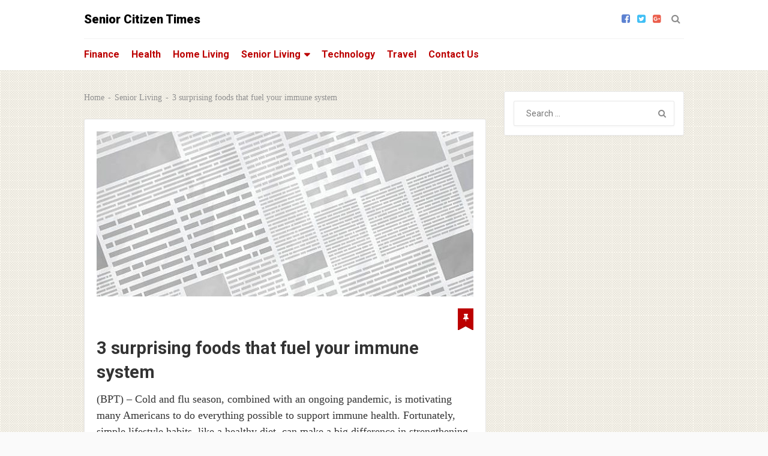

--- FILE ---
content_type: text/html; charset=UTF-8
request_url: https://seniorcitizentimes.com/3-surprising-foods-that-fuel-your-immune-system/
body_size: 13308
content:

<!DOCTYPE html>
<html class="no-js" lang="en-US" prefix="og: https://ogp.me/ns#">
<head>
	<meta charset="UTF-8">
	<!-- Always force latest IE rendering engine (even in intranet) & Chrome Frame -->
	<!--[if IE ]>
	<meta http-equiv="X-UA-Compatible" content="IE=edge,chrome=1">
	<![endif]-->
	<link rel="profile" href="https://gmpg.org/xfn/11" />
	
		
		
		
					<meta name="viewport" content="width=device-width, initial-scale=1">
			<meta name="apple-mobile-web-app-capable" content="yes">
			<meta name="apple-mobile-web-app-status-bar-style" content="black">
		
									<link rel="prefetch" href="https://seniorcitizentimes.com">
				<link rel="prerender" href="https://seniorcitizentimes.com">
						<link rel="pingback" href="https://seniorcitizentimes.com/xmlrpc.php" />
	<script type="text/javascript">document.documentElement.className = document.documentElement.className.replace( /\bno-js\b/,'js' );</script>
<!-- Search Engine Optimization by Rank Math - https://rankmath.com/ -->
<title>3 surprising foods that fuel your immune system - Senior Citizen Times</title>
<meta name="description" content="(SST) Cold and flu season, combined with an ongoing pandemic, is motivating many Americans to do everything possible to support immune health. Fortunately, simple lifestyle habits, like a healthy diet, can make a big difference in strengthening the b..."/>
<meta name="robots" content="index, follow, max-snippet:-1, max-video-preview:-1, max-image-preview:large"/>
<link rel="canonical" href="https://seniorcitizentimes.com/3-surprising-foods-that-fuel-your-immune-system/" />
<meta property="og:locale" content="en_US" />
<meta property="og:type" content="article" />
<meta property="og:title" content="3 surprising foods that fuel your immune system - Senior Citizen Times" />
<meta property="og:description" content="(SST) Cold and flu season, combined with an ongoing pandemic, is motivating many Americans to do everything possible to support immune health. Fortunately, simple lifestyle habits, like a healthy diet, can make a big difference in strengthening the b..." />
<meta property="og:url" content="https://seniorcitizentimes.com/3-surprising-foods-that-fuel-your-immune-system/" />
<meta property="og:site_name" content="Senior Citizen Times" />
<meta property="article:section" content="Senior Living" />
<meta property="og:updated_time" content="2020-10-21T14:15:44+00:00" />
<meta property="og:image" content="https://seniorcitizentimes.com/wp-content/uploads/2017/07/539964252-2.jpg" />
<meta property="og:image:secure_url" content="https://seniorcitizentimes.com/wp-content/uploads/2017/07/539964252-2.jpg" />
<meta property="og:image:width" content="612" />
<meta property="og:image:height" content="612" />
<meta property="og:image:alt" content="3 surprising foods that fuel your immune system" />
<meta property="og:image:type" content="image/jpeg" />
<meta property="article:published_time" content="2020-10-13T13:01:01+00:00" />
<meta property="article:modified_time" content="2020-10-21T14:15:44+00:00" />
<meta name="twitter:card" content="summary_large_image" />
<meta name="twitter:title" content="3 surprising foods that fuel your immune system - Senior Citizen Times" />
<meta name="twitter:description" content="(SST) Cold and flu season, combined with an ongoing pandemic, is motivating many Americans to do everything possible to support immune health. Fortunately, simple lifestyle habits, like a healthy diet, can make a big difference in strengthening the b..." />
<meta name="twitter:image" content="https://seniorcitizentimes.com/wp-content/uploads/2017/07/539964252-2.jpg" />
<meta name="twitter:label1" content="Written by" />
<meta name="twitter:data1" content="Brandpoint - Free Online Content" />
<meta name="twitter:label2" content="Time to read" />
<meta name="twitter:data2" content="2 minutes" />
<script type="application/ld+json" class="rank-math-schema">{"@context":"https://schema.org","@graph":[{"@type":"Organization","@id":"https://seniorcitizentimes.com/#organization","name":"Senior Citizen Times"},{"@type":"WebSite","@id":"https://seniorcitizentimes.com/#website","url":"https://seniorcitizentimes.com","name":"Senior Citizen Times","publisher":{"@id":"https://seniorcitizentimes.com/#organization"},"inLanguage":"en-US"},{"@type":"ImageObject","@id":"https://seniorcitizentimes.com/wp-content/uploads/2017/07/539964252-2.jpg","url":"https://seniorcitizentimes.com/wp-content/uploads/2017/07/539964252-2.jpg","width":"612","height":"612","inLanguage":"en-US"},{"@type":"BreadcrumbList","@id":"https://seniorcitizentimes.com/3-surprising-foods-that-fuel-your-immune-system/#breadcrumb","itemListElement":[{"@type":"ListItem","position":"1","item":{"@id":"https://seniorcitizentimes.com","name":"Home"}},{"@type":"ListItem","position":"2","item":{"@id":"https://seniorcitizentimes.com/category/senior-living/","name":"Senior Living"}},{"@type":"ListItem","position":"3","item":{"@id":"https://seniorcitizentimes.com/3-surprising-foods-that-fuel-your-immune-system/","name":"3 surprising foods that fuel your immune system"}}]},{"@type":"WebPage","@id":"https://seniorcitizentimes.com/3-surprising-foods-that-fuel-your-immune-system/#webpage","url":"https://seniorcitizentimes.com/3-surprising-foods-that-fuel-your-immune-system/","name":"3 surprising foods that fuel your immune system - Senior Citizen Times","datePublished":"2020-10-13T13:01:01+00:00","dateModified":"2020-10-21T14:15:44+00:00","isPartOf":{"@id":"https://seniorcitizentimes.com/#website"},"primaryImageOfPage":{"@id":"https://seniorcitizentimes.com/wp-content/uploads/2017/07/539964252-2.jpg"},"inLanguage":"en-US","breadcrumb":{"@id":"https://seniorcitizentimes.com/3-surprising-foods-that-fuel-your-immune-system/#breadcrumb"}},{"@type":"Person","@id":"https://seniorcitizentimes.com/3-surprising-foods-that-fuel-your-immune-system/#author","name":"Brandpoint - Free Online Content","image":{"@type":"ImageObject","@id":"https://secure.gravatar.com/avatar/77c22ff14892e3b5df1557669d7d1578cbe30fbb7e589d26e85751139481a6f6?s=96&amp;d=blank&amp;r=g","url":"https://secure.gravatar.com/avatar/77c22ff14892e3b5df1557669d7d1578cbe30fbb7e589d26e85751139481a6f6?s=96&amp;d=blank&amp;r=g","caption":"Brandpoint - Free Online Content","inLanguage":"en-US"},"sameAs":["http://www.brandpointcontent.com/"],"worksFor":{"@id":"https://seniorcitizentimes.com/#organization"}},{"@type":"BlogPosting","headline":"3 surprising foods that fuel your immune system - Senior Citizen Times","datePublished":"2020-10-13T13:01:01+00:00","dateModified":"2020-10-21T14:15:44+00:00","articleSection":"Senior Living","author":{"@id":"https://seniorcitizentimes.com/3-surprising-foods-that-fuel-your-immune-system/#author","name":"Brandpoint - Free Online Content"},"publisher":{"@id":"https://seniorcitizentimes.com/#organization"},"description":"(SST) Cold and flu season, combined with an ongoing pandemic, is motivating many Americans to do everything possible to support immune health. Fortunately, simple lifestyle habits, like a healthy diet, can make a big difference in strengthening the b...","name":"3 surprising foods that fuel your immune system - Senior Citizen Times","@id":"https://seniorcitizentimes.com/3-surprising-foods-that-fuel-your-immune-system/#richSnippet","isPartOf":{"@id":"https://seniorcitizentimes.com/3-surprising-foods-that-fuel-your-immune-system/#webpage"},"image":{"@id":"https://seniorcitizentimes.com/wp-content/uploads/2017/07/539964252-2.jpg"},"inLanguage":"en-US","mainEntityOfPage":{"@id":"https://seniorcitizentimes.com/3-surprising-foods-that-fuel-your-immune-system/#webpage"}}]}</script>
<!-- /Rank Math WordPress SEO plugin -->

<link rel="alternate" type="application/rss+xml" title="Senior Citizen Times &raquo; Feed" href="https://seniorcitizentimes.com/feed/" />
<link rel="alternate" type="application/rss+xml" title="Senior Citizen Times &raquo; Comments Feed" href="https://seniorcitizentimes.com/comments/feed/" />
<link rel="alternate" type="application/rss+xml" title="Senior Citizen Times &raquo; 3 surprising foods that fuel your immune system Comments Feed" href="https://seniorcitizentimes.com/3-surprising-foods-that-fuel-your-immune-system/feed/" />
<link rel="alternate" title="oEmbed (JSON)" type="application/json+oembed" href="https://seniorcitizentimes.com/wp-json/oembed/1.0/embed?url=https%3A%2F%2Fseniorcitizentimes.com%2F3-surprising-foods-that-fuel-your-immune-system%2F" />
<link rel="alternate" title="oEmbed (XML)" type="text/xml+oembed" href="https://seniorcitizentimes.com/wp-json/oembed/1.0/embed?url=https%3A%2F%2Fseniorcitizentimes.com%2F3-surprising-foods-that-fuel-your-immune-system%2F&#038;format=xml" />
		<!-- This site uses the Google Analytics by ExactMetrics plugin v8.11.1 - Using Analytics tracking - https://www.exactmetrics.com/ -->
		<!-- Note: ExactMetrics is not currently configured on this site. The site owner needs to authenticate with Google Analytics in the ExactMetrics settings panel. -->
					<!-- No tracking code set -->
				<!-- / Google Analytics by ExactMetrics -->
		<style id='wp-img-auto-sizes-contain-inline-css' type='text/css'>
img:is([sizes=auto i],[sizes^="auto," i]){contain-intrinsic-size:3000px 1500px}
/*# sourceURL=wp-img-auto-sizes-contain-inline-css */
</style>
<style id='wp-emoji-styles-inline-css' type='text/css'>

	img.wp-smiley, img.emoji {
		display: inline !important;
		border: none !important;
		box-shadow: none !important;
		height: 1em !important;
		width: 1em !important;
		margin: 0 0.07em !important;
		vertical-align: -0.1em !important;
		background: none !important;
		padding: 0 !important;
	}
/*# sourceURL=wp-emoji-styles-inline-css */
</style>
<style id='wp-block-library-inline-css' type='text/css'>
:root{--wp-block-synced-color:#7a00df;--wp-block-synced-color--rgb:122,0,223;--wp-bound-block-color:var(--wp-block-synced-color);--wp-editor-canvas-background:#ddd;--wp-admin-theme-color:#007cba;--wp-admin-theme-color--rgb:0,124,186;--wp-admin-theme-color-darker-10:#006ba1;--wp-admin-theme-color-darker-10--rgb:0,107,160.5;--wp-admin-theme-color-darker-20:#005a87;--wp-admin-theme-color-darker-20--rgb:0,90,135;--wp-admin-border-width-focus:2px}@media (min-resolution:192dpi){:root{--wp-admin-border-width-focus:1.5px}}.wp-element-button{cursor:pointer}:root .has-very-light-gray-background-color{background-color:#eee}:root .has-very-dark-gray-background-color{background-color:#313131}:root .has-very-light-gray-color{color:#eee}:root .has-very-dark-gray-color{color:#313131}:root .has-vivid-green-cyan-to-vivid-cyan-blue-gradient-background{background:linear-gradient(135deg,#00d084,#0693e3)}:root .has-purple-crush-gradient-background{background:linear-gradient(135deg,#34e2e4,#4721fb 50%,#ab1dfe)}:root .has-hazy-dawn-gradient-background{background:linear-gradient(135deg,#faaca8,#dad0ec)}:root .has-subdued-olive-gradient-background{background:linear-gradient(135deg,#fafae1,#67a671)}:root .has-atomic-cream-gradient-background{background:linear-gradient(135deg,#fdd79a,#004a59)}:root .has-nightshade-gradient-background{background:linear-gradient(135deg,#330968,#31cdcf)}:root .has-midnight-gradient-background{background:linear-gradient(135deg,#020381,#2874fc)}:root{--wp--preset--font-size--normal:16px;--wp--preset--font-size--huge:42px}.has-regular-font-size{font-size:1em}.has-larger-font-size{font-size:2.625em}.has-normal-font-size{font-size:var(--wp--preset--font-size--normal)}.has-huge-font-size{font-size:var(--wp--preset--font-size--huge)}.has-text-align-center{text-align:center}.has-text-align-left{text-align:left}.has-text-align-right{text-align:right}.has-fit-text{white-space:nowrap!important}#end-resizable-editor-section{display:none}.aligncenter{clear:both}.items-justified-left{justify-content:flex-start}.items-justified-center{justify-content:center}.items-justified-right{justify-content:flex-end}.items-justified-space-between{justify-content:space-between}.screen-reader-text{border:0;clip-path:inset(50%);height:1px;margin:-1px;overflow:hidden;padding:0;position:absolute;width:1px;word-wrap:normal!important}.screen-reader-text:focus{background-color:#ddd;clip-path:none;color:#444;display:block;font-size:1em;height:auto;left:5px;line-height:normal;padding:15px 23px 14px;text-decoration:none;top:5px;width:auto;z-index:100000}html :where(.has-border-color){border-style:solid}html :where([style*=border-top-color]){border-top-style:solid}html :where([style*=border-right-color]){border-right-style:solid}html :where([style*=border-bottom-color]){border-bottom-style:solid}html :where([style*=border-left-color]){border-left-style:solid}html :where([style*=border-width]){border-style:solid}html :where([style*=border-top-width]){border-top-style:solid}html :where([style*=border-right-width]){border-right-style:solid}html :where([style*=border-bottom-width]){border-bottom-style:solid}html :where([style*=border-left-width]){border-left-style:solid}html :where(img[class*=wp-image-]){height:auto;max-width:100%}:where(figure){margin:0 0 1em}html :where(.is-position-sticky){--wp-admin--admin-bar--position-offset:var(--wp-admin--admin-bar--height,0px)}@media screen and (max-width:600px){html :where(.is-position-sticky){--wp-admin--admin-bar--position-offset:0px}}

/*# sourceURL=wp-block-library-inline-css */
</style><style id='global-styles-inline-css' type='text/css'>
:root{--wp--preset--aspect-ratio--square: 1;--wp--preset--aspect-ratio--4-3: 4/3;--wp--preset--aspect-ratio--3-4: 3/4;--wp--preset--aspect-ratio--3-2: 3/2;--wp--preset--aspect-ratio--2-3: 2/3;--wp--preset--aspect-ratio--16-9: 16/9;--wp--preset--aspect-ratio--9-16: 9/16;--wp--preset--color--black: #000000;--wp--preset--color--cyan-bluish-gray: #abb8c3;--wp--preset--color--white: #ffffff;--wp--preset--color--pale-pink: #f78da7;--wp--preset--color--vivid-red: #cf2e2e;--wp--preset--color--luminous-vivid-orange: #ff6900;--wp--preset--color--luminous-vivid-amber: #fcb900;--wp--preset--color--light-green-cyan: #7bdcb5;--wp--preset--color--vivid-green-cyan: #00d084;--wp--preset--color--pale-cyan-blue: #8ed1fc;--wp--preset--color--vivid-cyan-blue: #0693e3;--wp--preset--color--vivid-purple: #9b51e0;--wp--preset--gradient--vivid-cyan-blue-to-vivid-purple: linear-gradient(135deg,rgb(6,147,227) 0%,rgb(155,81,224) 100%);--wp--preset--gradient--light-green-cyan-to-vivid-green-cyan: linear-gradient(135deg,rgb(122,220,180) 0%,rgb(0,208,130) 100%);--wp--preset--gradient--luminous-vivid-amber-to-luminous-vivid-orange: linear-gradient(135deg,rgb(252,185,0) 0%,rgb(255,105,0) 100%);--wp--preset--gradient--luminous-vivid-orange-to-vivid-red: linear-gradient(135deg,rgb(255,105,0) 0%,rgb(207,46,46) 100%);--wp--preset--gradient--very-light-gray-to-cyan-bluish-gray: linear-gradient(135deg,rgb(238,238,238) 0%,rgb(169,184,195) 100%);--wp--preset--gradient--cool-to-warm-spectrum: linear-gradient(135deg,rgb(74,234,220) 0%,rgb(151,120,209) 20%,rgb(207,42,186) 40%,rgb(238,44,130) 60%,rgb(251,105,98) 80%,rgb(254,248,76) 100%);--wp--preset--gradient--blush-light-purple: linear-gradient(135deg,rgb(255,206,236) 0%,rgb(152,150,240) 100%);--wp--preset--gradient--blush-bordeaux: linear-gradient(135deg,rgb(254,205,165) 0%,rgb(254,45,45) 50%,rgb(107,0,62) 100%);--wp--preset--gradient--luminous-dusk: linear-gradient(135deg,rgb(255,203,112) 0%,rgb(199,81,192) 50%,rgb(65,88,208) 100%);--wp--preset--gradient--pale-ocean: linear-gradient(135deg,rgb(255,245,203) 0%,rgb(182,227,212) 50%,rgb(51,167,181) 100%);--wp--preset--gradient--electric-grass: linear-gradient(135deg,rgb(202,248,128) 0%,rgb(113,206,126) 100%);--wp--preset--gradient--midnight: linear-gradient(135deg,rgb(2,3,129) 0%,rgb(40,116,252) 100%);--wp--preset--font-size--small: 13px;--wp--preset--font-size--medium: 20px;--wp--preset--font-size--large: 36px;--wp--preset--font-size--x-large: 42px;--wp--preset--spacing--20: 0.44rem;--wp--preset--spacing--30: 0.67rem;--wp--preset--spacing--40: 1rem;--wp--preset--spacing--50: 1.5rem;--wp--preset--spacing--60: 2.25rem;--wp--preset--spacing--70: 3.38rem;--wp--preset--spacing--80: 5.06rem;--wp--preset--shadow--natural: 6px 6px 9px rgba(0, 0, 0, 0.2);--wp--preset--shadow--deep: 12px 12px 50px rgba(0, 0, 0, 0.4);--wp--preset--shadow--sharp: 6px 6px 0px rgba(0, 0, 0, 0.2);--wp--preset--shadow--outlined: 6px 6px 0px -3px rgb(255, 255, 255), 6px 6px rgb(0, 0, 0);--wp--preset--shadow--crisp: 6px 6px 0px rgb(0, 0, 0);}:where(.is-layout-flex){gap: 0.5em;}:where(.is-layout-grid){gap: 0.5em;}body .is-layout-flex{display: flex;}.is-layout-flex{flex-wrap: wrap;align-items: center;}.is-layout-flex > :is(*, div){margin: 0;}body .is-layout-grid{display: grid;}.is-layout-grid > :is(*, div){margin: 0;}:where(.wp-block-columns.is-layout-flex){gap: 2em;}:where(.wp-block-columns.is-layout-grid){gap: 2em;}:where(.wp-block-post-template.is-layout-flex){gap: 1.25em;}:where(.wp-block-post-template.is-layout-grid){gap: 1.25em;}.has-black-color{color: var(--wp--preset--color--black) !important;}.has-cyan-bluish-gray-color{color: var(--wp--preset--color--cyan-bluish-gray) !important;}.has-white-color{color: var(--wp--preset--color--white) !important;}.has-pale-pink-color{color: var(--wp--preset--color--pale-pink) !important;}.has-vivid-red-color{color: var(--wp--preset--color--vivid-red) !important;}.has-luminous-vivid-orange-color{color: var(--wp--preset--color--luminous-vivid-orange) !important;}.has-luminous-vivid-amber-color{color: var(--wp--preset--color--luminous-vivid-amber) !important;}.has-light-green-cyan-color{color: var(--wp--preset--color--light-green-cyan) !important;}.has-vivid-green-cyan-color{color: var(--wp--preset--color--vivid-green-cyan) !important;}.has-pale-cyan-blue-color{color: var(--wp--preset--color--pale-cyan-blue) !important;}.has-vivid-cyan-blue-color{color: var(--wp--preset--color--vivid-cyan-blue) !important;}.has-vivid-purple-color{color: var(--wp--preset--color--vivid-purple) !important;}.has-black-background-color{background-color: var(--wp--preset--color--black) !important;}.has-cyan-bluish-gray-background-color{background-color: var(--wp--preset--color--cyan-bluish-gray) !important;}.has-white-background-color{background-color: var(--wp--preset--color--white) !important;}.has-pale-pink-background-color{background-color: var(--wp--preset--color--pale-pink) !important;}.has-vivid-red-background-color{background-color: var(--wp--preset--color--vivid-red) !important;}.has-luminous-vivid-orange-background-color{background-color: var(--wp--preset--color--luminous-vivid-orange) !important;}.has-luminous-vivid-amber-background-color{background-color: var(--wp--preset--color--luminous-vivid-amber) !important;}.has-light-green-cyan-background-color{background-color: var(--wp--preset--color--light-green-cyan) !important;}.has-vivid-green-cyan-background-color{background-color: var(--wp--preset--color--vivid-green-cyan) !important;}.has-pale-cyan-blue-background-color{background-color: var(--wp--preset--color--pale-cyan-blue) !important;}.has-vivid-cyan-blue-background-color{background-color: var(--wp--preset--color--vivid-cyan-blue) !important;}.has-vivid-purple-background-color{background-color: var(--wp--preset--color--vivid-purple) !important;}.has-black-border-color{border-color: var(--wp--preset--color--black) !important;}.has-cyan-bluish-gray-border-color{border-color: var(--wp--preset--color--cyan-bluish-gray) !important;}.has-white-border-color{border-color: var(--wp--preset--color--white) !important;}.has-pale-pink-border-color{border-color: var(--wp--preset--color--pale-pink) !important;}.has-vivid-red-border-color{border-color: var(--wp--preset--color--vivid-red) !important;}.has-luminous-vivid-orange-border-color{border-color: var(--wp--preset--color--luminous-vivid-orange) !important;}.has-luminous-vivid-amber-border-color{border-color: var(--wp--preset--color--luminous-vivid-amber) !important;}.has-light-green-cyan-border-color{border-color: var(--wp--preset--color--light-green-cyan) !important;}.has-vivid-green-cyan-border-color{border-color: var(--wp--preset--color--vivid-green-cyan) !important;}.has-pale-cyan-blue-border-color{border-color: var(--wp--preset--color--pale-cyan-blue) !important;}.has-vivid-cyan-blue-border-color{border-color: var(--wp--preset--color--vivid-cyan-blue) !important;}.has-vivid-purple-border-color{border-color: var(--wp--preset--color--vivid-purple) !important;}.has-vivid-cyan-blue-to-vivid-purple-gradient-background{background: var(--wp--preset--gradient--vivid-cyan-blue-to-vivid-purple) !important;}.has-light-green-cyan-to-vivid-green-cyan-gradient-background{background: var(--wp--preset--gradient--light-green-cyan-to-vivid-green-cyan) !important;}.has-luminous-vivid-amber-to-luminous-vivid-orange-gradient-background{background: var(--wp--preset--gradient--luminous-vivid-amber-to-luminous-vivid-orange) !important;}.has-luminous-vivid-orange-to-vivid-red-gradient-background{background: var(--wp--preset--gradient--luminous-vivid-orange-to-vivid-red) !important;}.has-very-light-gray-to-cyan-bluish-gray-gradient-background{background: var(--wp--preset--gradient--very-light-gray-to-cyan-bluish-gray) !important;}.has-cool-to-warm-spectrum-gradient-background{background: var(--wp--preset--gradient--cool-to-warm-spectrum) !important;}.has-blush-light-purple-gradient-background{background: var(--wp--preset--gradient--blush-light-purple) !important;}.has-blush-bordeaux-gradient-background{background: var(--wp--preset--gradient--blush-bordeaux) !important;}.has-luminous-dusk-gradient-background{background: var(--wp--preset--gradient--luminous-dusk) !important;}.has-pale-ocean-gradient-background{background: var(--wp--preset--gradient--pale-ocean) !important;}.has-electric-grass-gradient-background{background: var(--wp--preset--gradient--electric-grass) !important;}.has-midnight-gradient-background{background: var(--wp--preset--gradient--midnight) !important;}.has-small-font-size{font-size: var(--wp--preset--font-size--small) !important;}.has-medium-font-size{font-size: var(--wp--preset--font-size--medium) !important;}.has-large-font-size{font-size: var(--wp--preset--font-size--large) !important;}.has-x-large-font-size{font-size: var(--wp--preset--font-size--x-large) !important;}
/*# sourceURL=global-styles-inline-css */
</style>

<style id='classic-theme-styles-inline-css' type='text/css'>
/*! This file is auto-generated */
.wp-block-button__link{color:#fff;background-color:#32373c;border-radius:9999px;box-shadow:none;text-decoration:none;padding:calc(.667em + 2px) calc(1.333em + 2px);font-size:1.125em}.wp-block-file__button{background:#32373c;color:#fff;text-decoration:none}
/*# sourceURL=/wp-includes/css/classic-themes.min.css */
</style>
<link rel='stylesheet' id='wp_review-style-css' href='https://seniorcitizentimes.com/wp-content/plugins/wp-review/public/css/wp-review.css' type='text/css' media='all' />
<link rel='stylesheet' id='myblog-stylesheet-css' href='https://seniorcitizentimes.com/wp-content/themes/mts_myblog/style.css' type='text/css' media='all' />
<style id='myblog-stylesheet-inline-css' type='text/css'>

		body {background-color:#fafafa;background-image:url(https://seniorcitizentimes.com/wp-content/themes/mts_myblog/images/pattern29.png);}
		.navigation-wrap, .navigation ul ul, .login-wrap .logged-in-sub, .mobile-menu-active .navigation.mobile-menu-wrapper {background-color:#ffffff;background-image:url(https://seniorcitizentimes.com/wp-content/themes/mts_myblog/images/nobg.png);}
		#header {background-color:#ffffff;background-image:url(https://seniorcitizentimes.com/wp-content/themes/mts_myblog/images/nobg.png);}
		.sidebar .widget .widget-title { background: #333333; }
		#site-footer {background-color:#ffffff;background-image:url(https://seniorcitizentimes.com/wp-content/themes/mts_myblog/images/nobg.png);}
		.copyrights {background-color:#fafafa;background-image:url(https://seniorcitizentimes.com/wp-content/themes/mts_myblog/images/nobg.png);}

		a, a:hover, .widget a:hover, #site-footer .widget a:hover, .latestPost .title a:hover, #secondary-navigation ul li:hover > a, #secondary-navigation ul li.current-menu-item > a, .readMore a:hover, .article-thecomment a:hover, .widget .post-title a:hover, #site-footer .widget .post-title a:hover, .widget .entry-title a:hover, .currenttext, .pagination a:hover, .single .pagination a:hover .currenttext, .page-numbers.current, .widget.widget_nav_menu li:hover > .toggle-caret, .widget li:hover:after, .tags a:hover, .author-social a:hover, .commentmetadata .ago, #commentform input#submit:hover, .contact-form input[type='\submit']:hover, .copyrights a:hover, #load-posts a:hover, .mts-like i, #commentform input#submit, .contact-form input[type='submit'], .widget .textwidget a, .login-wrap .logged-in-sub a:hover, .header-right .ago, .woocommerce nav.woocommerce-pagination ul li span.current, .woocommerce-page nav.woocommerce-pagination ul li span.current, .woocommerce #content nav.woocommerce-pagination ul li span.current, .woocommerce-page #content nav.woocommerce-pagination ul li span.current, .woocommerce nav.woocommerce-pagination ul li a:hover, .woocommerce-page nav.woocommerce-pagination ul li a:hover, .woocommerce #content nav.woocommerce-pagination ul li a:hover, .woocommerce-page #content nav.woocommerce-pagination ul li a:hover, .woocommerce nav.woocommerce-pagination ul li a:focus, .woocommerce-page nav.woocommerce-pagination ul li a:focus, .woocommerce #content nav.woocommerce-pagination ul li a:focus, .woocommerce-page #content nav.woocommerce-pagination ul li a:focus { color:#bc0000; }

		.pace .pace-progress, .ball-pulse > div, .post-format-icons, body .owl-prev:hover, body .owl-next:hover, .widget.widget_archive li:hover > span, .widget.widget_categories li:hover > span, .latestPost-review-wrapper, .latestPost .review-type-circle.wp-review-show-total, .post-format-container .review-type-circle.wp-review-show-total, thead, #wpmm-megamenu .review-total-only, body .slide-caption, body .widget-slider .slide-caption, .woocommerce a.button, .woocommerce-page a.button, .woocommerce button.button, .woocommerce-page button.button, .woocommerce input.button, .woocommerce-page input.button, .woocommerce #respond input#submit, .woocommerce-page #respond input#submit, .woocommerce #content input.button, .woocommerce-page #content input.button, .woocommerce #respond input#submit.alt:hover, .woocommerce a.button.alt:hover, .woocommerce button.button.alt:hover, .woocommerce input.button.alt:hover, .woocommerce #respond input#submit.alt, .woocommerce a.button.alt, .woocommerce button.button.alt, .woocommerce input.button.alt, .woocommerce ul.products li.product .onsale, .woocommerce span.onsale, .woocommerce-page span.onsale, .widget_product_search input[type='submit'], .woocommerce-account .woocommerce-MyAccount-navigation li.is-active, .woocommerce-product-search button[type='submit'], .woocommerce .woocommerce-widget-layered-nav-dropdown__submit { background: #bc0000; color: #fff; }

		body .owl-prev:hover, body .owl-next:hover { border-color: #bc0000; }

		
		
		
		.bypostauthor { background: #FFFFFF; }
		.bypostauthor:after { content: "Author"; position: absolute; right: -1px; top: -1px; padding: 1px 10px; background: #818181; color: #FFF; }
		.header-social a.header-facebook-square { color: #5d82d1; } .header-social a.header-facebook-square:hover { color: #5d82d1; }.header-social a.header-twitter-square { color: #40bff5; } .header-social a.header-twitter-square:hover { color: #40bff5; }.header-social a.header-google-plus-square { color: #eb5e4c; } .header-social a.header-google-plus-square:hover { color: #eb5e4c; }
		
		
		
		
			
/*# sourceURL=myblog-stylesheet-inline-css */
</style>
<link rel='stylesheet' id='responsive-css' href='https://seniorcitizentimes.com/wp-content/themes/mts_myblog/css/responsive.css' type='text/css' media='all' />
<link rel='stylesheet' id='fontawesome-css' href='https://seniorcitizentimes.com/wp-content/themes/mts_myblog/css/font-awesome.min.css' type='text/css' media='all' />
<script type="text/javascript" src="https://seniorcitizentimes.com/wp-includes/js/jquery/jquery.min.js" id="jquery-core-js"></script>
<script type="text/javascript" src="https://seniorcitizentimes.com/wp-includes/js/jquery/jquery-migrate.min.js" id="jquery-migrate-js"></script>
<script type="text/javascript" id="post-likes-js-extra">
/* <![CDATA[ */
var simpleLikes = {"ajaxurl":"https://seniorcitizentimes.com/wp-admin/admin-ajax.php","like":"Like","unlike":"Unlike"};
//# sourceURL=post-likes-js-extra
/* ]]> */
</script>
<script type="text/javascript" src="https://seniorcitizentimes.com/wp-content/themes/mts_myblog/js/post-likes.js" id="post-likes-js"></script>
<link rel="https://api.w.org/" href="https://seniorcitizentimes.com/wp-json/" /><link rel="alternate" title="JSON" type="application/json" href="https://seniorcitizentimes.com/wp-json/wp/v2/posts/36788" /><link rel="EditURI" type="application/rsd+xml" title="RSD" href="https://seniorcitizentimes.com/xmlrpc.php?rsd" />
<meta name="generator" content="WordPress 6.9" />
<link rel='shortlink' href='https://seniorcitizentimes.com/?p=36788' />
<meta name="monetization" content="$coil.xrptipbot.com/tFXRF7EPTBK2ZpeiOnNdOQ">

<script async src="https://pagead2.googlesyndication.com/pagead/js/adsbygoogle.js?client=ca-pub-6775836346982149"
     crossorigin="anonymous"></script><link href="//fonts.googleapis.com/css?family=Roboto:900|Roboto:700|Roboto:normal&amp;subset=latin" rel="stylesheet" type="text/css">
<style type="text/css">
#header h1 a, #header h2 a { font-family: 'Roboto'; font-weight: 900; font-size: 20px; color: #000000; }
#secondary-navigation, #searchform.searchbox { font-family: 'Roboto'; font-weight: 700; font-size: 16px; color: #bc0000; }
.latestPost .title a { font-family: 'Roboto'; font-weight: 700; font-size: 29px; color: #333333; }
.post-info, .widget .wpt-postmeta, .breadcrumb, .ago, .tagtext, .sharemedia-readmore, .latestPost-review-wrapper, input, .pagination, #load-posts, .reply, .tags, .mts-like, .share-text { font-family: 'Roboto'; font-weight: normal; font-size: 14px; color: #8f8f8f; }
.single-title { font-family: 'Roboto'; font-weight: 700; font-size: 29px; color: #333333; }
body { font-family: Georgia, serif; font-weight: normal; font-size: 18px; color: #333333; }
.widget { font-family: 'Roboto'; font-weight: normal; font-size: 14px; color: #8f8f8f; }
.widget .widget-title { font-family: 'Roboto'; font-weight: normal; font-size: 16px; color: #ffffff; }
.widget a { font-family: 'Roboto'; font-weight: normal; font-size: 14px; color: #333333; }
#site-footer { font-family: 'Roboto'; font-weight: normal; font-size: 16px; color: #8f8f8f; }
#site-footer .widget .widget-title { font-family: 'Roboto'; font-weight: normal; font-size: 16px; color: #8f8f8f; }
#site-footer .widget a { font-family: 'Roboto'; font-weight: normal; font-size: 14px; color: #333333; }
h1 { font-family: 'Roboto'; font-weight: 700; font-size: 29px; color: #333333; }
h2 { font-family: 'Roboto'; font-weight: 700; font-size: 27px; color: #333333; }
h3 { font-family: 'Roboto'; font-weight: 700; font-size: 25px; color: #333333; }
h4 { font-family: 'Roboto'; font-weight: 700; font-size: 23px; color: #333333; }
h5 { font-family: 'Roboto'; font-weight: 700; font-size: 21px; color: #333333; }
h6 { font-family: 'Roboto'; font-weight: 700; font-size: 19px; color: #333333; }
</style>
<meta name="google-adsense-account" content="ca-pub-6775836346982149"></head>
<body data-rsssl=1 id="blog" class="wp-singular post-template-default single single-post postid-36788 single-format-standard wp-theme-mts_myblog main">	   
	<div class="main-container">
		<header id="site-header" role="banner" itemscope itemtype="http://schema.org/WPHeader">
							<div id="header">
					<div class="container">
						<div class="logo-wrap">
							
																	<h2 id="logo" class="text-logo" itemprop="headline">
										<a href="https://seniorcitizentimes.com">Senior Citizen Times</a>
									</h2><!-- END #logo -->
																					</div>
						<div class="header-right">
																						<div class="header-social">
																														<a href="#" class="header-facebook-square" target="_blank"><span class="fa fa-facebook-square"></span></a>
																																								<a href="#" class="header-twitter-square" target="_blank"><span class="fa fa-twitter-square"></span></a>
																																								<a href="#" class="header-google-plus-square" target="_blank"><span class="fa fa-google-plus-square"></span></a>
																											</div>
																						<form method="get" id="searchform" class="searchbox search-form" action="https://seniorcitizentimes.com" _lpchecked="1">
									<input type="text" name="s" id="s" class="searchbox-input" value=""  autocomplete="off" placeholder="Search" />
									<span class="searchbox-icon"><i class="fa fa-search"></i></span>
								</form>
									 				</div>
					</div>
				</div>
															<div class="clear" id="catcher"></div>
					<div class="navigation-wrap sticky-navigation sticky-navigation-up-down">
									<div class="container">
													<div id="secondary-navigation" role="navigation" itemscope itemtype="http://schema.org/SiteNavigationElement">
								<a href="#" id="pull" class="toggle-mobile-menu">Menu</a>
																	<nav class="navigation clearfix">
																					<ul id="menu-main-menu" class="menu clearfix"><li id="menu-item-332" class="menu-item menu-item-type-taxonomy menu-item-object-category menu-item-332"><a href="https://seniorcitizentimes.com/category/finance/">Finance</a></li>
<li id="menu-item-333" class="menu-item menu-item-type-taxonomy menu-item-object-category menu-item-333"><a href="https://seniorcitizentimes.com/category/health/">Health</a></li>
<li id="menu-item-334" class="menu-item menu-item-type-taxonomy menu-item-object-category menu-item-334"><a href="https://seniorcitizentimes.com/category/home-living/">Home Living</a></li>
<li id="menu-item-335" class="menu-item menu-item-type-taxonomy menu-item-object-category current-post-ancestor current-menu-parent current-post-parent menu-item-has-children menu-item-335"><a href="https://seniorcitizentimes.com/category/senior-living/">Senior Living</a>
<ul class="sub-menu">
	<li id="menu-item-39398" class="menu-item menu-item-type-taxonomy menu-item-object-category menu-item-39398"><a href="https://seniorcitizentimes.com/category/adult-communities/">Adult Communities</a></li>
</ul>
</li>
<li id="menu-item-336" class="menu-item menu-item-type-taxonomy menu-item-object-category menu-item-336"><a href="https://seniorcitizentimes.com/category/technology/">Technology</a></li>
<li id="menu-item-337" class="menu-item menu-item-type-taxonomy menu-item-object-category menu-item-337"><a href="https://seniorcitizentimes.com/category/travel/">Travel</a></li>
<li id="menu-item-338" class="menu-item menu-item-type-post_type menu-item-object-page menu-item-338"><a href="https://seniorcitizentimes.com/contact-senior-citizen-times/">Contact Us</a></li>
</ul>																			</nav>
									<nav class="navigation mobile-only clearfix mobile-menu-wrapper">
										<ul id="menu-main-menu-1" class="menu clearfix"><li class="menu-item menu-item-type-taxonomy menu-item-object-category menu-item-332"><a href="https://seniorcitizentimes.com/category/finance/">Finance</a></li>
<li class="menu-item menu-item-type-taxonomy menu-item-object-category menu-item-333"><a href="https://seniorcitizentimes.com/category/health/">Health</a></li>
<li class="menu-item menu-item-type-taxonomy menu-item-object-category menu-item-334"><a href="https://seniorcitizentimes.com/category/home-living/">Home Living</a></li>
<li class="menu-item menu-item-type-taxonomy menu-item-object-category current-post-ancestor current-menu-parent current-post-parent menu-item-has-children menu-item-335"><a href="https://seniorcitizentimes.com/category/senior-living/">Senior Living</a>
<ul class="sub-menu">
	<li class="menu-item menu-item-type-taxonomy menu-item-object-category menu-item-39398"><a href="https://seniorcitizentimes.com/category/adult-communities/">Adult Communities</a></li>
</ul>
</li>
<li class="menu-item menu-item-type-taxonomy menu-item-object-category menu-item-336"><a href="https://seniorcitizentimes.com/category/technology/">Technology</a></li>
<li class="menu-item menu-item-type-taxonomy menu-item-object-category menu-item-337"><a href="https://seniorcitizentimes.com/category/travel/">Travel</a></li>
<li class="menu-item menu-item-type-post_type menu-item-object-page menu-item-338"><a href="https://seniorcitizentimes.com/contact-senior-citizen-times/">Contact Us</a></li>
</ul>									</nav>
																									<div class="login-wrap not-logged-in">
																																							</div>
															</div>
											</div>
				</div>
					</header>

		
<div id="page" class="single">
			
		<article class="article ">
			<div id="content_box" >
									<div id="post-36788" class="g post post-36788 type-post status-publish format-standard has-post-thumbnail hentry category-senior-living has_thumb">
						<nav aria-label="breadcrumbs" class="rank-math-breadcrumb"><p><a href="https://seniorcitizentimes.com">Home</a><span class="separator"> - </span><a href="https://seniorcitizentimes.com/category/senior-living/">Senior Living</a><span class="separator"> - </span><span class="last">3 surprising foods that fuel your immune system</span></p></nav>									<div class="single_post">
										<div class="featured-post-format post-format-container clearfix">			<div class="featured-thumbnail post-image">
			<img src="https://seniorcitizentimes.com/wp-content/uploads/2017/07/539964252-2-628x275.jpg" class="wp-post-image" alt="3 surprising foods that fuel your immune system">					</div>
	</div>										<div class="post-info-meta">
											<div class="post-format-icons"><i class="fa fa-thumb-tack"></i></div>										</div>
										<header>
											<h1 class="title single-title entry-title">3 surprising foods that fuel your immune system</h1>
										</header><!--.headline_area-->
										<div class="post-single-content box mark-links entry-content">
																						
																						
																						<div class="thecontent">
												<p><meta name="Googlebot-News" content="noindex, nofollow"></p>
<p>(BPT) &#8211; Cold and flu season, combined with an ongoing pandemic, is motivating many Americans to do everything possible to support immune health. Fortunately, simple lifestyle habits, like a healthy diet, can make a big difference in strengthening the body&#8217;s defense system. But what foods are best &#8211; and why?</p>
<p>When it comes to immune-boosting foods, most people immediately turn to orange juice for a quick fix of vitamin C. &#8216;While it is true that citrus fruit helps support the immune system, there are many other foods that offer an impressive profile of nutrients believed to maintain strong immunity,&#8217; says registered dietitian Sheri Kasper. Here are three surprising, dietitian-recommended foods that can help ward off illness this cold and flu season.</p>
<p><strong>1. Farmed salmon</strong></p>
<p>Farmed salmon offers outstanding nutrition that can help protect against everything from heart disease to depression. Specifically, farmed salmon supports the immune system thanks to two key nutrients that are uncommon in many other foods: vitamin D and omega-3 fatty acids. While vitamin D is often connected to bone health, emerging research out of Boston University suggests that it may also be vital to proper immune function. Few foods are naturally high in vitamin D, but a serving of farmed salmon offers nearly one-third of daily recommended needs. Omega-3 fatty acids, abundantly found in farmed salmon, are highly anti-inflammatory and support the immune system by reducing chronic inflammation. Kasper recommends choosing farmed salmon from Chile because it is sustainably raised, <a href="https://chileansalmon.org/health-nutrition-benefits-of-farmed-salmon/" rel="noopener" target="_blank">high in omega-3 fats</a> and does not contain antibiotics or mercury.</p>
<p><strong>2. Yogurt</strong></p>
<p>Yogurt and other fermented foods contain healthy bacteria called probiotics. Probiotics are well-known for supporting digestive or &#8216;gut&#8217; health by preventing overgrowth of bad bacteria. But maintaining a healthy balance of good and bad bacteria in the gut is also believed to boost the immune system. &#8216;Most people do not realize that about 70 percent of your body&#8217;s immune system is in your gut,&#8217; says Kasper. In addition to containing probiotics, yogurt is also one of the few foods that is almost always fortified with vitamin D, which offers additional immune support. Look for yogurt labeled as containing &#8216;Live and Active Cultures&#8217; and steer clear of yogurt that contains a lot of added sugar. Try plain yogurt and sweeten by adding fresh fruit and a small drizzle of honey.</p>
<p><strong>3. Red bell peppers</strong></p>
<p>Red bell peppers are rich in vitamins and antioxidants that support the immune system. One example is vitamin C, which encourages the production of the white blood cells that are responsible for defending the body against pathogens. Red bell peppers contain almost three times more vitamin C than oranges. They are also loaded with vitamin A and the antioxidant beta-carotene, which can be converted to vitamin A in the body, when needed. Vitamin A is important in maintaining the natural mucus barriers located in the eyes, gut and other parts of the body. These barriers are designed to trap bacteria and are essential to optimal immunity. Be sure to choose red peppers because they have significantly more vitamin A, vitamin C and beta-carotene compared to green bell peppers.</p>
<p>While a healthy diet cannot prevent seasonal colds, the flu or other viral illnesses, a combination of the right foods, plenty of sleep, regular exercise and a balanced lifestyle will arm your body&#8217;s defenses and may help minimize the length and severity of illness. For more information about salmon and wellness, visit <a href="https://chileansalmon.org/health-nutrition-benefits-of-farmed-salmon/" rel="nofollow noopener" target="_blank">chileansalmon.org</a>.</p>
<p><img decoding="async"  src="data:image/gif,GIF89a%01%00%01%00%80%00%00%00%00%00%FF%FF%FF%21%F9%04%01%00%00%00%00%2C%00%00%00%00%01%00%01%00%00%02%01D%00%3B" data-layzr="http://www.brandpointcontent.com/printsite/ImageWriter.ashx?articleid=36872&amp;memberid=43677" border='0' width='1' height='1' /></p>
											</div>

																						
																						
																									<!-- Start Share Buttons -->
			<div class="shareit share-social bottom icons">
													<!-- Facebook -->
					<div class="share-item facebooksharebtn">
						<a href="//www.facebook.com/share.php?m2w&s=100&p[url]=https%3A%2F%2Fseniorcitizentimes.com%2F3-surprising-foods-that-fuel-your-immune-system%2F&p[images][0]=https://seniorcitizentimes.com/wp-content/uploads/2017/07/539964252-2.jpg&p[title]=3 surprising foods that fuel your immune system" class="single-social" onclick="javascript:window.open(this.href, '', 'menubar=no,toolbar=no,resizable=yes,scrollbars=yes,height=600,width=600');return false;"><i class="fa fa-facebook"></i></a>

					</div>
									<!-- Twitter -->
					<div class="share-item twitterbtn">
												<a href="https://twitter.com/intent/tweet?original_referer=https%3A%2F%2Fseniorcitizentimes.com%2F3-surprising-foods-that-fuel-your-immune-system%2F&text=3 surprising foods that fuel your immune system&url=https%3A%2F%2Fseniorcitizentimes.com%2F3-surprising-foods-that-fuel-your-immune-system%2F" class="single-social" onclick="javascript:window.open(this.href, '', 'menubar=no,toolbar=no,resizable=yes,scrollbars=yes,height=600,width=600');return false;"><i class="fa fa-twitter"></i></a>
					</div>
									<!-- GPlus -->
					<div class="share-item gplusbtn">
						<!-- <g:plusone size="medium"></g:plusone> -->
						<a href="//plus.google.com/share?url=https%3A%2F%2Fseniorcitizentimes.com%2F3-surprising-foods-that-fuel-your-immune-system%2F" class="single-social" onclick="javascript:window.open(this.href, '', 'menubar=no,toolbar=no,resizable=yes,scrollbars=yes,height=600,width=600');return false;"><i class="fa fa-google-plus"></i></a>
					</div>
									<!-- Pinterest -->
					<div class="share-item pinbtn">
						<a href="//pinterest.com/pin/create/button/?url=https%3A%2F%2Fseniorcitizentimes.com%2F3-surprising-foods-that-fuel-your-immune-system%2F + '&media=https://seniorcitizentimes.com/wp-content/uploads/2017/07/539964252-2.jpg&description=3 surprising foods that fuel your immune system" class="single-social" onclick="javascript:window.open(this.href, '', 'menubar=no,toolbar=no,resizable=yes,scrollbars=yes,height=600,width=600');return false;"><i class="fa fa-pinterest-p"></i></a>

					</div>
							</div>
			<!-- end Share Buttons -->
																									<div class="mts-like">
													<a href="https://seniorcitizentimes.com/wp-admin/admin-ajax.php?action=process_simple_like&post_id=36788&nonce=6e5c1670da&is_comment=0&disabled=true" class="sl-button sl-button-36788" data-nonce="6e5c1670da" data-post-id="36788" data-iscomment="0" title="Like" rel="nofollow"><i class="fa fa-heart-o"></i><span class="sl-count">28</span></a><span id="sl-loader"></span>												</div>
																						<div class="content-end clearfix"></div>
										</div><!--.post-single-content-->
									</div><!--.single_post-->
												<!-- Start Related Posts -->
			<div class="related-posts"><h4>You might also like</h4><div class="clear">				<article class="latestPost excerpt  ">
					<a href="https://seniorcitizentimes.com/online-delivery-platform-doordash-works-to-increase-food-access-for-snap-ebt-recipients/" title="Online delivery platform, DoorDash, works to increase food access for SNAP/EBT recipients" id="featured-thumbnail">
						<div class="featured-thumbnail"><img width="322" height="190" src="" class="attachment-myblog-related size-myblog-related wp-post-image" alt="" title="" decoding="async" fetchpriority="high" data-id="272" data-layzr="https://seniorcitizentimes.com/wp-content/uploads/2017/07/539964252-2-322x190.jpg" /></div>											</a>
					<header>
													<div class="post-info">
								<span class="thetime date updated">July 28, 2023</span>
								<div class="post-format-icons"><i class="fa fa-thumb-tack"></i></div>							</div>
												<h2 class="title front-view-title"><a href="https://seniorcitizentimes.com/online-delivery-platform-doordash-works-to-increase-food-access-for-snap-ebt-recipients/" title="Online delivery platform, DoorDash, works to increase food access for SNAP/EBT recipients">Online delivery platform, DoorDash, works to increase food access for SNAP/EBT recipients</a></h2>
					</header>
				</article><!--.post.excerpt-->
								<article class="latestPost excerpt  last">
					<a href="https://seniorcitizentimes.com/connection-community-communication-one-persons-journey-to-build-a-network-to-support-herself-and-other-atopic-dermatitis-patients/" title="Connection, Community, Communication: One Person’s Journey to Build a Network to Support Herself and Other Atopic Dermatitis Patients" id="featured-thumbnail">
						<div class="featured-thumbnail"><img width="322" height="190" src="" class="attachment-myblog-related size-myblog-related wp-post-image" alt="" title="" decoding="async" data-id="272" data-layzr="https://seniorcitizentimes.com/wp-content/uploads/2017/07/539964252-2-322x190.jpg" /></div>											</a>
					<header>
													<div class="post-info">
								<span class="thetime date updated">October 30, 2021</span>
								<div class="post-format-icons"><i class="fa fa-thumb-tack"></i></div>							</div>
												<h2 class="title front-view-title"><a href="https://seniorcitizentimes.com/connection-community-communication-one-persons-journey-to-build-a-network-to-support-herself-and-other-atopic-dermatitis-patients/" title="Connection, Community, Communication: One Person’s Journey to Build a Network to Support Herself and Other Atopic Dermatitis Patients">Connection, Community, Communication: One Person’s Journey to Build a Network to Support Herself and Other Atopic Dermatitis Patients</a></h2>
					</header>
				</article><!--.post.excerpt-->
				</div></div>			<!-- .related-posts -->
							</div><!--.g post-->
						<h4 class="total-comments">No Responses</h4>

<!-- You can start editing here. -->

	<div id="commentsAdd">
		<div id="respond-36788" class="box m-t-6">
				<div id="respond" class="comment-respond">
		<h3 id="reply-title" class="comment-reply-title"><h4><span>Write a response</span></h4> <small><a class="cancel-comment-reply-link" id="cancel-comment-reply-link-36788" href="/3-surprising-foods-that-fuel-your-immune-system/#respond-36788" style="display:none;">Cancel reply</a></small></h3><p class="must-log-in">You must be logged in to post a comment.</p>	</div><!-- #respond -->
			</div>
	</div>
							</div>
		</article>
			<aside id="sidebar" class="sidebar c-4-12 mts-sidebar-sidebar" role="complementary" itemscope itemtype="http://schema.org/WPSideBar">
		<div id="search-2" class="widget widget_search">
<form method="get" id="searchform" class="search-form" action="https://seniorcitizentimes.com" _lpchecked="1">
	<fieldset>
		<input type="search" name="s" id="s" value="" placeholder="Search ..."  autocomplete="off" />
		<button id="search-image" class="sbutton" type="submit" value=""><i class="fa fa-search"></i></button>
	</fieldset>
</form>
</div>	</aside><!--#sidebar-->

			</div><!--#page-->
	<footer id="site-footer" role="contentinfo" itemscope itemtype="http://schema.org/WPFooter">
				
		<div class="copyrights">
			<div class="container">
				<!--start copyrights-->
<div class="row" id="copyright-note">
<span class="copyright-text"><a href=" https://seniorcitizentimes.com/" title=" ">Senior Citizen Times</a> Copyright &copy; 2026.</span>
<div class="to-top">Secure Hosting by <a href="http://greenix360.com/" rel="nofollow">Greenix360.com</a>&nbsp;<a href="#blog" class="toplink"><i class=" fa fa-angle-up"></i></a></div>
</div>
<!--end copyrights-->
			</div>
		</div> 
	</footer><!--#site-footer-->
</div><!--.main-container-->
	<script type="speculationrules">
{"prefetch":[{"source":"document","where":{"and":[{"href_matches":"/*"},{"not":{"href_matches":["/wp-*.php","/wp-admin/*","/wp-content/uploads/*","/wp-content/*","/wp-content/plugins/*","/wp-content/themes/mts_myblog/*","/*\\?(.+)"]}},{"not":{"selector_matches":"a[rel~=\"nofollow\"]"}},{"not":{"selector_matches":".no-prefetch, .no-prefetch a"}}]},"eagerness":"conservative"}]}
</script>
<script type="text/javascript" src="https://seniorcitizentimes.com/wp-includes/js/comment-reply.min.js" id="comment-reply-js" async="async" data-wp-strategy="async" fetchpriority="low"></script>
<script type="text/javascript" id="customscript-js-extra">
/* <![CDATA[ */
var mts_customscript = {"responsive":"1","nav_menu":"primary"};
//# sourceURL=customscript-js-extra
/* ]]> */
</script>
<script type="text/javascript" async="async" src="https://seniorcitizentimes.com/wp-content/themes/mts_myblog/js/customscript.js" id="customscript-js"></script>
<script type="text/javascript" async="async" src="https://seniorcitizentimes.com/wp-content/themes/mts_myblog/js/sticky.js" id="StickyNav-js"></script>
<script type="text/javascript" async="async" src="https://seniorcitizentimes.com/wp-content/themes/mts_myblog/js/layzr.min.js" id="layzr-js"></script>
<script type="text/javascript" id="mts_ajax-js-extra">
/* <![CDATA[ */
var mts_ajax_search = {"url":"https://seniorcitizentimes.com/wp-admin/admin-ajax.php","ajax_search":"1"};
//# sourceURL=mts_ajax-js-extra
/* ]]> */
</script>
<script type="text/javascript" async="async" src="https://seniorcitizentimes.com/wp-content/themes/mts_myblog/js/ajax.js" id="mts_ajax-js"></script>
<script type="text/javascript" src="https://seniorcitizentimes.com/wp-content/plugins/wp-review/public/js/js.cookie.min.js" id="js-cookie-js"></script>
<script type="text/javascript" src="https://seniorcitizentimes.com/wp-includes/js/underscore.min.js" id="underscore-js"></script>
<script type="text/javascript" id="wp-util-js-extra">
/* <![CDATA[ */
var _wpUtilSettings = {"ajax":{"url":"/wp-admin/admin-ajax.php"}};
//# sourceURL=wp-util-js-extra
/* ]]> */
</script>
<script type="text/javascript" src="https://seniorcitizentimes.com/wp-includes/js/wp-util.min.js" id="wp-util-js"></script>
<script type="text/javascript" id="wp_review-js-js-extra">
/* <![CDATA[ */
var wpreview = {"ajaxurl":"https://seniorcitizentimes.com/wp-admin/admin-ajax.php","loginRequiredMessage":"You must log in to add your review"};
//# sourceURL=wp_review-js-js-extra
/* ]]> */
</script>
<script type="text/javascript" src="https://seniorcitizentimes.com/wp-content/plugins/wp-review/public/js/main.js" id="wp_review-js-js"></script>
<script id="wp-emoji-settings" type="application/json">
{"baseUrl":"https://s.w.org/images/core/emoji/17.0.2/72x72/","ext":".png","svgUrl":"https://s.w.org/images/core/emoji/17.0.2/svg/","svgExt":".svg","source":{"concatemoji":"https://seniorcitizentimes.com/wp-includes/js/wp-emoji-release.min.js"}}
</script>
<script type="module">
/* <![CDATA[ */
/*! This file is auto-generated */
const a=JSON.parse(document.getElementById("wp-emoji-settings").textContent),o=(window._wpemojiSettings=a,"wpEmojiSettingsSupports"),s=["flag","emoji"];function i(e){try{var t={supportTests:e,timestamp:(new Date).valueOf()};sessionStorage.setItem(o,JSON.stringify(t))}catch(e){}}function c(e,t,n){e.clearRect(0,0,e.canvas.width,e.canvas.height),e.fillText(t,0,0);t=new Uint32Array(e.getImageData(0,0,e.canvas.width,e.canvas.height).data);e.clearRect(0,0,e.canvas.width,e.canvas.height),e.fillText(n,0,0);const a=new Uint32Array(e.getImageData(0,0,e.canvas.width,e.canvas.height).data);return t.every((e,t)=>e===a[t])}function p(e,t){e.clearRect(0,0,e.canvas.width,e.canvas.height),e.fillText(t,0,0);var n=e.getImageData(16,16,1,1);for(let e=0;e<n.data.length;e++)if(0!==n.data[e])return!1;return!0}function u(e,t,n,a){switch(t){case"flag":return n(e,"\ud83c\udff3\ufe0f\u200d\u26a7\ufe0f","\ud83c\udff3\ufe0f\u200b\u26a7\ufe0f")?!1:!n(e,"\ud83c\udde8\ud83c\uddf6","\ud83c\udde8\u200b\ud83c\uddf6")&&!n(e,"\ud83c\udff4\udb40\udc67\udb40\udc62\udb40\udc65\udb40\udc6e\udb40\udc67\udb40\udc7f","\ud83c\udff4\u200b\udb40\udc67\u200b\udb40\udc62\u200b\udb40\udc65\u200b\udb40\udc6e\u200b\udb40\udc67\u200b\udb40\udc7f");case"emoji":return!a(e,"\ud83e\u1fac8")}return!1}function f(e,t,n,a){let r;const o=(r="undefined"!=typeof WorkerGlobalScope&&self instanceof WorkerGlobalScope?new OffscreenCanvas(300,150):document.createElement("canvas")).getContext("2d",{willReadFrequently:!0}),s=(o.textBaseline="top",o.font="600 32px Arial",{});return e.forEach(e=>{s[e]=t(o,e,n,a)}),s}function r(e){var t=document.createElement("script");t.src=e,t.defer=!0,document.head.appendChild(t)}a.supports={everything:!0,everythingExceptFlag:!0},new Promise(t=>{let n=function(){try{var e=JSON.parse(sessionStorage.getItem(o));if("object"==typeof e&&"number"==typeof e.timestamp&&(new Date).valueOf()<e.timestamp+604800&&"object"==typeof e.supportTests)return e.supportTests}catch(e){}return null}();if(!n){if("undefined"!=typeof Worker&&"undefined"!=typeof OffscreenCanvas&&"undefined"!=typeof URL&&URL.createObjectURL&&"undefined"!=typeof Blob)try{var e="postMessage("+f.toString()+"("+[JSON.stringify(s),u.toString(),c.toString(),p.toString()].join(",")+"));",a=new Blob([e],{type:"text/javascript"});const r=new Worker(URL.createObjectURL(a),{name:"wpTestEmojiSupports"});return void(r.onmessage=e=>{i(n=e.data),r.terminate(),t(n)})}catch(e){}i(n=f(s,u,c,p))}t(n)}).then(e=>{for(const n in e)a.supports[n]=e[n],a.supports.everything=a.supports.everything&&a.supports[n],"flag"!==n&&(a.supports.everythingExceptFlag=a.supports.everythingExceptFlag&&a.supports[n]);var t;a.supports.everythingExceptFlag=a.supports.everythingExceptFlag&&!a.supports.flag,a.supports.everything||((t=a.source||{}).concatemoji?r(t.concatemoji):t.wpemoji&&t.twemoji&&(r(t.twemoji),r(t.wpemoji)))});
//# sourceURL=https://seniorcitizentimes.com/wp-includes/js/wp-emoji-loader.min.js
/* ]]> */
</script>
</body>
</html>

--- FILE ---
content_type: text/html; charset=utf-8
request_url: https://www.google.com/recaptcha/api2/aframe
body_size: 268
content:
<!DOCTYPE HTML><html><head><meta http-equiv="content-type" content="text/html; charset=UTF-8"></head><body><script nonce="OQJ8NEabDXcJRvcIP-zYwA">/** Anti-fraud and anti-abuse applications only. See google.com/recaptcha */ try{var clients={'sodar':'https://pagead2.googlesyndication.com/pagead/sodar?'};window.addEventListener("message",function(a){try{if(a.source===window.parent){var b=JSON.parse(a.data);var c=clients[b['id']];if(c){var d=document.createElement('img');d.src=c+b['params']+'&rc='+(localStorage.getItem("rc::a")?sessionStorage.getItem("rc::b"):"");window.document.body.appendChild(d);sessionStorage.setItem("rc::e",parseInt(sessionStorage.getItem("rc::e")||0)+1);localStorage.setItem("rc::h",'1769187442564');}}}catch(b){}});window.parent.postMessage("_grecaptcha_ready", "*");}catch(b){}</script></body></html>